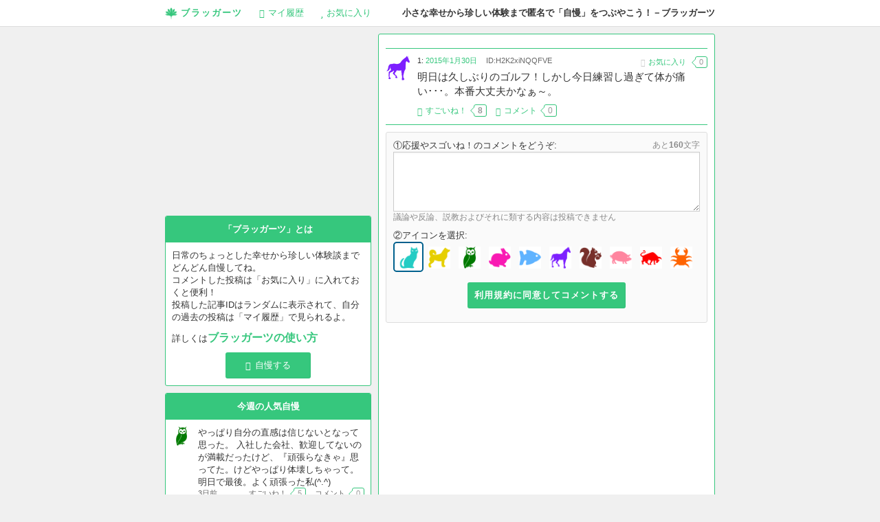

--- FILE ---
content_type: text/html; charset=UTF-8
request_url: https://braggarts.net/topic/2578
body_size: 6994
content:
<!DOCTYPE html>
<html lang="ja" prefix="og: http://ogp.me/ns#">
<head>
<meta charset="UTF-8" />
<meta name="viewport" content="width=device-width" />
<link rel="profile" href="https://gmpg.org/xfn/11" />
<title>明日は久しぶりのゴルフ！しかし今日練習し過ぎて体が痛い･･･。本番大丈夫かなぁ～。 - 匿名自慢SNS『ブラッガーツ』－小さな幸せや珍しい体験などの自慢をつぶやくサービス</title>
<meta name="description" content="明日は久しぶりのゴルフ！しかし今日練習し過ぎて体が痛い･･･。本番大丈夫かなぁ～。" />
<meta name="keywords" content="" />
<link rel="SHORTCUT ICON" href="https://braggarts.net/wp-content/themes/braggarts/images/favicon.ico">
<link rel="icon" href="https://braggarts.net/wp-content/themes/braggarts/images/logo_32.png" type="image/png">
<meta property="og:site_name" content="匿名自慢SNS『ブラッガーツ』－小さな幸せや珍しい体験などの自慢をつぶやくサービス" />
<meta property="og:title" content="明日は久しぶりのゴルフ！しかし今日練習し過ぎて体が痛い･･･。本番大丈夫かなぁ～。 - 匿名自慢SNS『ブラッガーツ』－小さな幸せや珍しい体験などの自慢をつぶやくサービス" />
<meta property="og:type" content="article" />
<meta property="og:url" content="https://braggarts.net/topic/2578" />
<meta property="og:image" content="https://braggarts.net/wp-content/themes/braggarts/images/logo_200.png" />
<meta property="og:locale" content="ja_JP" />
<meta property="og:description" content="明日は久しぶりのゴルフ！しかし今日練習し過ぎて体が痛い･･･。本番大丈夫かなぁ～。" />
<meta property="og:site_name" content="匿名自慢SNS『ブラッガーツ』－小さな幸せや珍しい体験などの自慢をつぶやくサービス" />
<link rel="stylesheet" type="text/css" media="all" href="https://braggarts.net/wp-content/themes/braggarts/css/normalize.css" />
<link rel="stylesheet" type="text/css" media="all" href="https://braggarts.net/wp-content/themes/braggarts/css/common.css" />
<link rel="stylesheet" type="text/css" media="all" href="https://braggarts.net/wp-content/themes/braggarts/css/element.css" />
<link rel="stylesheet" type="text/css" media="all" href="https://braggarts.net/wp-content/themes/braggarts/css/webfont.css" />
<!--[if lt IE 9]>
<script src="https://html5shiv.googlecode.com/svn/trunk/html5.js"></script>
<![endif]-->
<link rel='dns-prefetch' href='//ajax.googleapis.com' />
<link rel='dns-prefetch' href='//s.w.org' />
		<script type="text/javascript">
			window._wpemojiSettings = {"baseUrl":"https:\/\/s.w.org\/images\/core\/emoji\/12.0.0-1\/72x72\/","ext":".png","svgUrl":"https:\/\/s.w.org\/images\/core\/emoji\/12.0.0-1\/svg\/","svgExt":".svg","source":{"concatemoji":"https:\/\/braggarts.net\/wp-includes\/js\/wp-emoji-release.min.js?ver=5.2.21"}};
			!function(e,a,t){var n,r,o,i=a.createElement("canvas"),p=i.getContext&&i.getContext("2d");function s(e,t){var a=String.fromCharCode;p.clearRect(0,0,i.width,i.height),p.fillText(a.apply(this,e),0,0);e=i.toDataURL();return p.clearRect(0,0,i.width,i.height),p.fillText(a.apply(this,t),0,0),e===i.toDataURL()}function c(e){var t=a.createElement("script");t.src=e,t.defer=t.type="text/javascript",a.getElementsByTagName("head")[0].appendChild(t)}for(o=Array("flag","emoji"),t.supports={everything:!0,everythingExceptFlag:!0},r=0;r<o.length;r++)t.supports[o[r]]=function(e){if(!p||!p.fillText)return!1;switch(p.textBaseline="top",p.font="600 32px Arial",e){case"flag":return s([55356,56826,55356,56819],[55356,56826,8203,55356,56819])?!1:!s([55356,57332,56128,56423,56128,56418,56128,56421,56128,56430,56128,56423,56128,56447],[55356,57332,8203,56128,56423,8203,56128,56418,8203,56128,56421,8203,56128,56430,8203,56128,56423,8203,56128,56447]);case"emoji":return!s([55357,56424,55356,57342,8205,55358,56605,8205,55357,56424,55356,57340],[55357,56424,55356,57342,8203,55358,56605,8203,55357,56424,55356,57340])}return!1}(o[r]),t.supports.everything=t.supports.everything&&t.supports[o[r]],"flag"!==o[r]&&(t.supports.everythingExceptFlag=t.supports.everythingExceptFlag&&t.supports[o[r]]);t.supports.everythingExceptFlag=t.supports.everythingExceptFlag&&!t.supports.flag,t.DOMReady=!1,t.readyCallback=function(){t.DOMReady=!0},t.supports.everything||(n=function(){t.readyCallback()},a.addEventListener?(a.addEventListener("DOMContentLoaded",n,!1),e.addEventListener("load",n,!1)):(e.attachEvent("onload",n),a.attachEvent("onreadystatechange",function(){"complete"===a.readyState&&t.readyCallback()})),(n=t.source||{}).concatemoji?c(n.concatemoji):n.wpemoji&&n.twemoji&&(c(n.twemoji),c(n.wpemoji)))}(window,document,window._wpemojiSettings);
		</script>
		<style type="text/css">
img.wp-smiley,
img.emoji {
	display: inline !important;
	border: none !important;
	box-shadow: none !important;
	height: 1em !important;
	width: 1em !important;
	margin: 0 .07em !important;
	vertical-align: -0.1em !important;
	background: none !important;
	padding: 0 !important;
}
</style>
	<link rel='stylesheet' id='wp-block-library-css'  href='https://braggarts.net/wp-includes/css/dist/block-library/style.min.css?ver=5.2.21' type='text/css' media='all' />
<script>if (document.location.protocol != "https:") {document.location = document.URL.replace(/^http:/i, "https:");}</script><script type='text/javascript' src='https://ajax.googleapis.com/ajax/libs/jquery/1/jquery.min.js'></script>
<link rel='https://api.w.org/' href='https://braggarts.net/wp-json/' />
<link rel="alternate" type="application/json+oembed" href="https://braggarts.net/wp-json/oembed/1.0/embed?url=https%3A%2F%2Fbraggarts.net%2Ftopic%2F2578" />
<link rel="alternate" type="text/xml+oembed" href="https://braggarts.net/wp-json/oembed/1.0/embed?url=https%3A%2F%2Fbraggarts.net%2Ftopic%2F2578&#038;format=xml" />

<script type="text/javascript" src="https://braggarts.net/wp-content/themes/braggarts/js/common.js"></script>
<script type="text/javascript" src="https://braggarts.net/wp-content/themes/braggarts/js/form.js"></script>
</head>
<body data-rsssl=1>
<div id="wrapper">
	<noscript><div class="attention" style="margin-bottom:0;">匿名自慢SNS『ブラッガーツ』－小さな幸せや珍しい体験などの自慢をつぶやくサービスのご利用にはJavaAScriptを有効にしてください</div></noscript>
<!-- This page will not display the header if we're being request from mobile devices -->
	<div id="header">
		<div id="header-inner" class="clearfix">
			<div id="description">
				小さな幸せから珍しい体験まで匿名で「自慢」をつぶやこう！－ブラッガーツ
			</div>
			<div id="global-nav" class="en">
				<div id="global-nav-inner">
					<a class="item" id="title" href="/"><i class="icon-logo"></i>ブラッガーツ</a>
					<a class="item" href="/?history"><i class="icon-comments-3"></i><span class="disable-mobile">マイ</span>履歴</a>
					<a class="item" href="/?favorite"><i class="icon-star-4"></i>お気に入り</a>
				</div>
			</div>
		</div><!-- header-inner -->
	</div><!-- header -->

	<div id="body" class="clearfix">

<div id="content">
	<div id="content-inner" class="clearfix">
		<div id="content-list">
			<div id="content-list-inner">
				<div class="section">

<div class="topic-section no-1">
<div class="topic-section-inner">
<div class="ad-section">
<?php if (is_front_page()) : ?>
<script type="text/javascript">
var nend_params = {"media":22252,"site":114409,"spot":296343,"type":1,"oriented":1};
</script>
<script type="text/javascript" src="https://js1.nend.net/js/nendAdLoader.js"></script>
<?php endif; ?>
</div>
</div>
</div>
					<div class="topic-section parent-section fade-parent">
						<div class="topic-section-inner clearfix">
							<div class="topic-buddy">
								<img src="https://braggarts.net/wp-content/themes/braggarts/images/icon/horse.gif" alt="" width="36" />
							</div>
							<div class="overflow-hidden">
								<div class="topic-meta">
									<span class="topic-date">1: <a href="https://braggarts.net/topic/2578">2015年1月30日</a></span>
									<span class="separator">&middot;</span>
									<span class="topic-unique-id">ID:H2K2xiNQQFVE</span>
									<a class="topic-favorite add-favorite" href="#" data-topic-id="2578">
									<i class="icon-star-empty"></i>お気に入り
									<span class="inner fukidashi" style="margin-top:1px;">0</span></a>
								</div>
								<div class="topic-content">
									<h1>明日は久しぶりのゴルフ！しかし今日練習し過ぎて体が痛い･･･。本番大丈夫かなぁ～。</h1>
								</div>
								<div class="topic-action">
									<a rel="nofollow" class="topic-good-count" href="#" data-topic-id="2578"><i class="icon-thumbs-up-3"></i><span class="inner">すごいね！</span><span class="inner fukidashi"><strong>8</strong></span></a>
																		<span class="separator">&middot;</span>
									<a href="https://braggarts.net/topic/2578#comments"><i class="icon-comments-6"></i><span class="inner">コメント</span><span class="inner fukidashi">0</span></a>
																		<span class="topic-action-meta fade-child">
																				<span class="topic-violation"><a class="popup" href="/report_violation?topic_id=2578" rel="nofollow"><i class="icon-ban-circle"></i>報告</a></span>
									</span>
								</div>
															</div>
						</div>
					</div>





<div id="comment-form" class="comment-section comment-form">
	<div class="comment-section-inner form-body">

		<form action="#comment-form" method="post">
			<input type="hidden" name="do_comment" value="2578" />
			<div class="form-col">
				<label for="post-comment-content">①応援やスゴいね！のコメントをどうぞ:</label>
				<span class="note float-right">あと<span class="check-length-result"></span>文字</span><br />
				<textarea id="post-comment-content" class="check-length" name="comment_content" rows="5" cols="40" maxlength="160"></textarea>
				<div class="note">議論や反論、説教およびそれに類する内容は投稿できません</div>
			</div>
			<div class="form-col">
				②アイコンを選択:<br />
				<span class="select-face checked"><input type="radio" id="post-comment-face-0" name="comment_face" value="cat.gif" checked="checked" /><label for="post-comment-face-0"><img src="https://braggarts.net/wp-content/themes/braggarts/images/icon/cat.gif" width="36" alt="" /></label></span><span class="select-face"><input type="radio" id="post-comment-face-1" name="comment_face" value="chiken.gif" /><label for="post-comment-face-1"><img src="https://braggarts.net/wp-content/themes/braggarts/images/icon/chiken.gif" width="36" alt="" /></label></span><span class="select-face"><input type="radio" id="post-comment-face-2" name="comment_face" value="owl.gif" /><label for="post-comment-face-2"><img src="https://braggarts.net/wp-content/themes/braggarts/images/icon/owl.gif" width="36" alt="" /></label></span><span class="select-face"><input type="radio" id="post-comment-face-3" name="comment_face" value="rabbit.gif" /><label for="post-comment-face-3"><img src="https://braggarts.net/wp-content/themes/braggarts/images/icon/rabbit.gif" width="36" alt="" /></label></span><span class="select-face"><input type="radio" id="post-comment-face-4" name="comment_face" value="mouse.gif" /><label for="post-comment-face-4"><img src="https://braggarts.net/wp-content/themes/braggarts/images/icon/mouse.gif" width="36" alt="" /></label></span><span class="select-face"><input type="radio" id="post-comment-face-5" name="comment_face" value="horse.gif" /><label for="post-comment-face-5"><img src="https://braggarts.net/wp-content/themes/braggarts/images/icon/horse.gif" width="36" alt="" /></label></span><span class="select-face"><input type="radio" id="post-comment-face-6" name="comment_face" value="squirrel.gif" /><label for="post-comment-face-6"><img src="https://braggarts.net/wp-content/themes/braggarts/images/icon/squirrel.gif" width="36" alt="" /></label></span><span class="select-face"><input type="radio" id="post-comment-face-7" name="comment_face" value="pig.gif" /><label for="post-comment-face-7"><img src="https://braggarts.net/wp-content/themes/braggarts/images/icon/pig.gif" width="36" alt="" /></label></span><span class="select-face"><input type="radio" id="post-comment-face-8" name="comment_face" value="bull.gif" /><label for="post-comment-face-8"><img src="https://braggarts.net/wp-content/themes/braggarts/images/icon/bull.gif" width="36" alt="" /></label></span><span class="select-face"><input type="radio" id="post-comment-face-9" name="comment_face" value="fish.gif" /><label for="post-comment-face-9"><img src="https://braggarts.net/wp-content/themes/braggarts/images/icon/fish.gif" width="36" alt="" /></label></span>			</div>
			<!-- VTeam: requested by customer, remove eula box -->
			<!--<div class="form-col">
				<label for="post-comment-agree">③利用規約及びルールに同意する</label>
				<input type="checkbox" id="post-comment-agree" name="agree" value="1"  />
			</div> -->
			<div class="form-submit">
								<p><input type="submit" class="submit flat-button" name="submit" value="利用規約に同意してコメントする" /></p>
			</div>
		</form>
	</div>
</div>


<div class="topic-section no-1">
<div class="topic-section-inner">
<div class="ad-section">
<script async src="//pagead2.googlesyndication.com/pagead/js/adsbygoogle.js"></script>
<!-- brag-toukou -->
<ins class="adsbygoogle"
     style="display:block"
     data-ad-client="ca-pub-6277904424057007"
     data-ad-slot="4958589288"
     data-ad-format="auto"></ins>
<script>
(adsbygoogle = window.adsbygoogle || []).push({});
</script>
</div>
</div>
</div>
				</div><!-- section -->
			</div><!-- content-list-inner -->
		</div><!-- content-list -->

		<div id="sidebar" class="clearfix">
			<div id="sidebar-inner">

<div class="ad-section">
<script async src="//pagead2.googlesyndication.com/pagead/js/adsbygoogle.js"></script>
<!-- brag-side -->
<ins class="adsbygoogle"
     style="display:inline-block;width:300px;height:250px"
     data-ad-client="ca-pub-6277904424057007"
     data-ad-slot="5796194088"></ins>
<script>
(adsbygoogle = window.adsbygoogle || []).push({});
</script>
</div>

<div class="sidebar-section-wrapper sidebar-point">
<div class="sidebar-section">
<h2 class="sidebar-title">「ブラッガーツ」とは</h2>
<div class="sidebar-content">
<p>日常のちょっとした幸せから珍しい体験談までどんどん自慢してね。<br>コメントした投稿は「お気に入り」に入れておくと便利！<br>投稿した記事IDはランダムに表示されて、自分の過去の投稿は「マイ履歴」で見られるよ。</p>
<p>詳しくは<font size="3" color="#3cb371"><strong><a class="howto" href="/howto">ブラッガーツの使い方</a></font></strong></p>
<div class="align-center"><a class="flat-button" href="/topic_form"><i class="icon-comments"></i>自慢する</a></div>
</div>
</div>
</div><div class="sidebar-section-wrapper sidebar-topics-list">
	<div class="sidebar-section">
		<h2 class="sidebar-title">今週の人気自慢</h2>
		<ul class="topics-list">
			<li class="clearfix no-1">
				<span class="topic-buddy">
					<img src="https://braggarts.net/wp-content/themes/braggarts/images/icon/owl.gif" alt="" width="36" />
				</span>
				<span class="overflow-hidden">
					<span class="topic-content">
						<a href="https://braggarts.net/topic/77720">やっぱり自分の直感は信じないとなって思った。
入社した会社、歓迎してないのが満載だったけど、『頑張らなきゃ』思ってた。けどやっぱり体壊しちゃって。
明日で最後。よく頑張った私(^.^)</a>
					</span>
					<span class="topic-meta clearfix">
						<span class="topic-date">3日前</span>
						<span class="float-right">
							<span>すごいね！</span><span class="fukidashi">5</span>
														<span class="separator">&middot;</span>
							<span>コメント</span><span class="fukidashi">0</span>
													</span>
					</span>
				</span>
			</li>
			<li class="clearfix">
				<span class="topic-buddy">
					<img src="https://braggarts.net/wp-content/themes/braggarts/images/icon/squirrel.gif" alt="" width="36" />
				</span>
				<span class="overflow-hidden">
					<span class="topic-content">
						<a href="https://braggarts.net/topic/77721">好きなせんせーに勉強教えてもらった！！
うちもせんせーみたいな素敵な中学校教師になるためにがんばるっ！</a>
					</span>
					<span class="topic-meta clearfix">
						<span class="topic-date">2日前</span>
						<span class="float-right">
							<span>すごいね！</span><span class="fukidashi">5</span>
														<span class="separator">&middot;</span>
							<span>コメント</span><span class="fukidashi">0</span>
													</span>
					</span>
				</span>
			</li>
			<li class="clearfix">
				<span class="topic-buddy">
					<img src="https://braggarts.net/wp-content/themes/braggarts/images/icon/owl.gif" alt="" width="36" />
				</span>
				<span class="overflow-hidden">
					<span class="topic-content">
						<a href="https://braggarts.net/topic/77722">憧れの上司にスマホで見せたい写真があって、スマホを上司の手元にやった時に手触れてドキドキした///
しかも、手触れたまま数秒私のスマホの画面見てるんだもん！</a>
					</span>
					<span class="topic-meta clearfix">
						<span class="topic-date">2日前</span>
						<span class="float-right">
							<span>すごいね！</span><span class="fukidashi">3</span>
													</span>
					</span>
				</span>
			</li>
			<li class="clearfix">
				<span class="topic-buddy">
					<img src="https://braggarts.net/wp-content/themes/braggarts/images/icon/owl.gif" alt="" width="36" />
				</span>
				<span class="overflow-hidden">
					<span class="topic-content">
						<a href="https://braggarts.net/topic/77723">病気で休職、会社からの嫌がらせで結局は退職したんだけど、傷病手当は出た。ちょっと嬉しかった。</a>
					</span>
					<span class="topic-meta clearfix">
						<span class="topic-date">1日前</span>
						<span class="float-right">
							<span>すごいね！</span><span class="fukidashi">3</span>
														<span class="separator">&middot;</span>
							<span>コメント</span><span class="fukidashi">0</span>
													</span>
					</span>
				</span>
			</li>
			<li class="clearfix">
				<span class="topic-buddy">
					<img src="https://braggarts.net/wp-content/themes/braggarts/images/icon/cat.gif" alt="" width="36" />
				</span>
				<span class="overflow-hidden">
					<span class="topic-content">
						<a href="https://braggarts.net/topic/77724">好きな人とサシ呑んでたら、ふと「なんでお前と呑むのってこんなに楽しいんだろ〜。一緒に飲むのが1番好きだわ」ってニコニコしながら言われた。酔ってへにゃってる笑顔が最高に可愛かったし嬉しかった！</a>
					</span>
					<span class="topic-meta clearfix">
						<span class="topic-date">4時間前</span>
						<span class="float-right">
							<span>すごいね！</span><span class="fukidashi">3</span>
														<span class="separator">&middot;</span>
							<span>コメント</span><span class="fukidashi">0</span>
													</span>
					</span>
				</span>
			</li>
		</ul>
	</div>
</div>
<div class="ad-section">
<script async src="//pagead2.googlesyndication.com/pagead/js/adsbygoogle.js"></script>
<!-- brag-side2 -->
<ins class="adsbygoogle"
     style="display:inline-block;width:300px;height:250px"
     data-ad-client="ca-pub-6277904424057007"
     data-ad-slot="5515052085"></ins>
<script>
(adsbygoogle = window.adsbygoogle || []).push({});
</script>
</div>

<div class="sidebar-section-wrapper">
<div class="sidebar-section">
<h2 class="sidebar-title-light">ブラッガーツをシェア</h2>
<div class="sidebar-content site-share">
<div class="twitter"><a class="twitter-share-button" href="https://twitter.com/share" data-url="https://braggarts.net/" data-text="小さな幸せから珍しい体験まで匿名で自慢しよう！ブラッガーツ">Tweet</a></div>
<div class="facebook"><div class="fb-like" data-href="https://braggarts.net/" data-layout="button_count" data-action="like" data-show-faces="false" data-share="false"></div></div>
<div class="google"><div class="g-plusone" data-href="https://braggarts.net/" data-size="medium"></div></div>
<div class="hatebu"><a href="http://b.hatena.ne.jp/entry/https://braggarts.net/" class="hatena-bookmark-button" data-hatena-bookmark-title="ブラッガーツ" data-hatena-bookmark-layout="simple-balloon" title="このエントリーをはてなブックマークに追加"><img src="https://b.st-hatena.com/images/entry-button/button-only@2x.png" alt="このエントリーをはてなブックマークに追加" width="20" height="20" style="border: none;" /></a></div>
<div class="pocket"><a data-pocket-label="pocket" data-pocket-count="horizontal" class="pocket-btn" data-lang="ja" data-save-url="https://braggarts.net/"></a></div>
</div>
</div>
</div>
			</div><!-- sidebar-inner -->
		</div><!-- sidebar -->

	</div><!-- content-inner -->
</div><!-- content -->

	</div><!-- body -->

	<div id="footer">
		<div id="footer-inner">
			<div id="footer-nav" class="footer-content">
				<ul>
					<li><a href="/contact">お問い合わせ</a></li>
					<li><a href="/legal">利用規約</a></li>
					<li><a href="/privacy">プライバシーポリシー</a></li>
					<li><a href="/advertise">メディア情報</a></li>
<li><a href="https://itunes.apple.com/jp/app/langmate-qin-ri-wai-guo-rento/id1093968775?mt=8" target="_blank">Langmate-親日外国人と英会話チャットを楽しむマッチングアプリ</a></li>
					<li id="copyright">匿名自慢SNS『ブラッガーツ』－小さな幸せや珍しい体験などの自慢をつぶやくサービス &copy; 2026</li>
				</ul>
			</div>
		</div>
	</div>

</div><!-- wrapper -->

<!-- facebook -->
<div id="fb-root"></div>
<script>(function(d, s, id) {
  var js, fjs = d.getElementsByTagName(s)[0];
  if (d.getElementById(id)) return;
  js = d.createElement(s); js.id = id;
  js.src = "//connect.facebook.net/ja_JP/sdk.js#xfbml=1&version=v2.0";
  fjs.parentNode.insertBefore(js, fjs);
}(document, 'script', 'facebook-jssdk'));</script>

<!-- twitter -->
<script type="text/javascript">
window.twttr=(function(d,s,id){var t,js,fjs=d.getElementsByTagName(s)[0];if(d.getElementById(id)){return}js=d.createElement(s);js.id=id;js.src="https://platform.twitter.com/widgets.js";fjs.parentNode.insertBefore(js,fjs);return window.twttr||(t={_e:[],ready:function(f){t._e.push(f)}})}(document,"script","twitter-wjs"));
</script>

<!-- Google+1 -->
<script type="text/javascript" src="https://apis.google.com/js/plusone.js"></script>

<!-- はてなブックマーク -->
<script type="text/javascript" src="https://b.st-hatena.com/js/bookmark_button.js" charset="utf-8" async="async"></script>

<!-- Pocket -->
<script type="text/javascript">!function(d,i){if(!d.getElementById(i)){var j=d.createElement("script");j.id=i;j.src="https://widgets.getpocket.com/v1/j/btn.js?v=1";var w=d.getElementById(i);d.body.appendChild(j);}}(document,"pocket-btn-js");</script><script type='text/javascript' src='https://braggarts.net/wp-includes/js/wp-embed.min.js?ver=5.2.21'></script>
<script type='text/javascript' src='https://braggarts.net/wp-content/plugins/throws-spam-away/js/tsa_params.min.js?ver=3.2.4'></script>

</body>
</html>


--- FILE ---
content_type: text/html; charset=utf-8
request_url: https://accounts.google.com/o/oauth2/postmessageRelay?parent=https%3A%2F%2Fbraggarts.net&jsh=m%3B%2F_%2Fscs%2Fabc-static%2F_%2Fjs%2Fk%3Dgapi.lb.en.2kN9-TZiXrM.O%2Fd%3D1%2Frs%3DAHpOoo_B4hu0FeWRuWHfxnZ3V0WubwN7Qw%2Fm%3D__features__
body_size: 163
content:
<!DOCTYPE html><html><head><title></title><meta http-equiv="content-type" content="text/html; charset=utf-8"><meta http-equiv="X-UA-Compatible" content="IE=edge"><meta name="viewport" content="width=device-width, initial-scale=1, minimum-scale=1, maximum-scale=1, user-scalable=0"><script src='https://ssl.gstatic.com/accounts/o/2580342461-postmessagerelay.js' nonce="1BFzFzyJwrhBa_UOUjT2Ww"></script></head><body><script type="text/javascript" src="https://apis.google.com/js/rpc:shindig_random.js?onload=init" nonce="1BFzFzyJwrhBa_UOUjT2Ww"></script></body></html>

--- FILE ---
content_type: text/html; charset=utf-8
request_url: https://www.google.com/recaptcha/api2/aframe
body_size: 269
content:
<!DOCTYPE HTML><html><head><meta http-equiv="content-type" content="text/html; charset=UTF-8"></head><body><script nonce="Cm3DImx0zRDzSpTMjPtG5w">/** Anti-fraud and anti-abuse applications only. See google.com/recaptcha */ try{var clients={'sodar':'https://pagead2.googlesyndication.com/pagead/sodar?'};window.addEventListener("message",function(a){try{if(a.source===window.parent){var b=JSON.parse(a.data);var c=clients[b['id']];if(c){var d=document.createElement('img');d.src=c+b['params']+'&rc='+(localStorage.getItem("rc::a")?sessionStorage.getItem("rc::b"):"");window.document.body.appendChild(d);sessionStorage.setItem("rc::e",parseInt(sessionStorage.getItem("rc::e")||0)+1);localStorage.setItem("rc::h",'1769424892620');}}}catch(b){}});window.parent.postMessage("_grecaptcha_ready", "*");}catch(b){}</script></body></html>

--- FILE ---
content_type: text/css
request_url: https://braggarts.net/wp-content/themes/braggarts/css/normalize.css
body_size: 1274
content:
@charset "utf-8";

/*!
 * CSS Reset 2011-12-25
 * https://gist.github.com/1360380
 *
 * Author:  Takeru Suzuki, http://terkel.jp/
 * License: Public domain
 *
 * Inspired by Normalize.css: http://necolas.github.com/normalize.css/
 * Modified STRAIGHTLINE
 */

/* HTML5 display definitions */

section, nav, article, aside, hgroup,
header, footer, figure, figcaption, details {
    display: block;
}

video, audio, canvas {
    display: inline-block;
    *display: inline;
    *zoom: 1;
}

audio:not([controls]) {
    display: none;
}

[hidden] {
    display: none;
}
/* The root element */

html {
    height: 100%;
    font-size: 62.5%;
    overflow-y: scroll;
}

@media screen and (max-device-width: 480px){
    html {
        font-size: 88%;
        -webkit-text-size-adjust:100%;
    }
}

/* Sections */

body {
    font-size: 13px;
    font-size: 1.3rem;
    font-family: sans-serif;
    margin: 0;
}

h1, h2, h3, h4, h5, h6 {
    font-size: 1em;
    margin: 0;
}



/* Grouping content */

p, blockquote, dl, dd, figure {
    margin: 0;
}

hr {
    color: inherit;
    height: auto;
    -moz-box-sizing: content-box;
         box-sizing: content-box;
}

pre {
    font-family: monospace, sans-serif;
    white-space: pre-wrap;
    word-wrap: break-word;
    margin: 0;
}

ol, ul {
    padding: 0;
    margin: 0;
}

li {
    list-style: none;
}



/* Text-level semantics */

a:focus {
    outline: thin dotted;
}

a:hover, a:active {
    outline: 0;
}

strong, b {
    font-weight: bold;
}

small {
    font-size: 0.83em;
}

q {
    quotes: none;
}

abbr[title] {
    border-bottom: 1px dotted;
}

code, samp, kbd {
    font-family: monospace, sans-serif;
}

mark {
    color: black;
    background-color: yellow;
}

sub, sup {
    font-size: 0.83em;
    line-height: 0;
    vertical-align: baseline;
    position: relative;
}

sub {
    bottom: -0.25em;
}

sup {
    top: -0.5em;
}

br {
    letter-spacing: 0;
}



/* Embedded content */

img {
    border: 0;
    -ms-interpolation-mode: bicubic;
}

svg:not(:root) {
    overflow: hidden;
}



/* Tabular data */

table {
    border-collapse: collapse;
    border-spacing: 0;
}

caption {
    padding: 0;
    text-align: left;
}

th, td {
    text-align: left;
    vertical-align: baseline;
    padding: 0;
}



/* Forms */

form {
    margin: 0;
}

fieldset {
    border: 0;
    padding: 0;
    margin: 0;
}

legend {
    border: 0;
    *margin-left: -7px;
}

input, button, select, textarea {
    font-family: inherit;
    font-size: 1em;
    color: inherit;
    margin: 0;
}

input, button {
    line-height: normal;
    vertical-align: inherit;
    *vertical-align: middle;
}

input::-moz-focus-inner,
button::-moz-focus-inner {
    border: 0;
    padding: 0;
}

input[type="search"] {
    -webkit-appearance: textfield;
    -webkit-box-sizing: content-box;
       -moz-box-sizing: content-box;
            box-sizing: content-box;
}

input[type="search"]:focus {
    outline-offset: -2px;
}

input[type="search"]::-webkit-search-decoration {
    -webkit-appearance: none;
}

input[type="checkbox"],
input[type="radio"] {
    box-sizing: border-box;
    padding: 0;
}

input[type="submit"],
input[type="reset"],
input[type="button"],
button {
    cursor: pointer;
    -webkit-appearance: button;
    *overflow: visible;
}

select {
    background-color: inherit;
    line-height: normal;
}

textarea {
    vertical-align: top;
    overflow: auto;
    *font-family: sans-serif;
}

